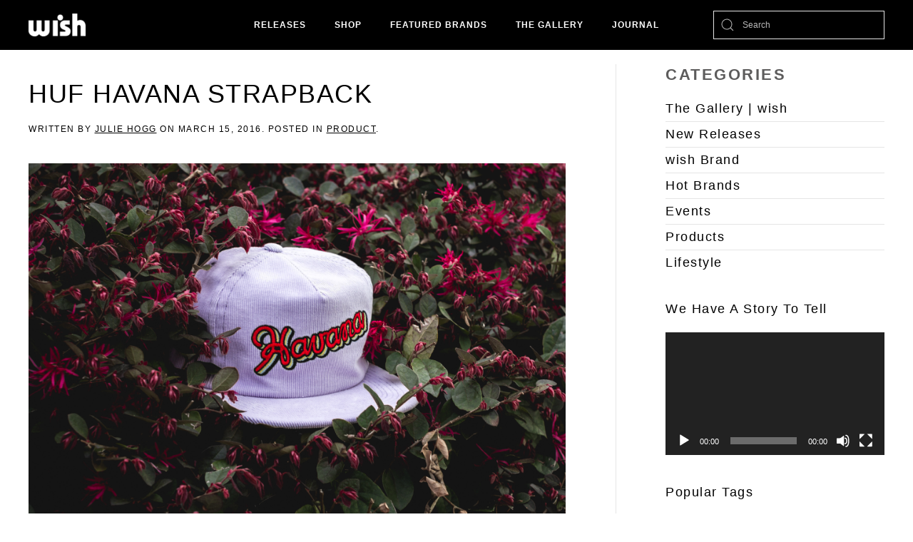

--- FILE ---
content_type: text/html; charset=UTF-8
request_url: https://blog.wishatl.com/2016/03/15/huf-havana-strapback/
body_size: 49685
content:
<!DOCTYPE html>
<html lang="en-US">
    <head>
        <meta charset="UTF-8">
        <meta http-equiv="X-UA-Compatible" content="IE=edge">
        <meta name="viewport" content="width=device-width, initial-scale=1">
        <link rel="shortcut icon" href="https://s3.wishatl.com/blog/wp-content/uploads/2019/08/wishfavicon_134x134_crop_center@2x.png">
        <link rel="apple-touch-icon" href="/wp-content/themes/yootheme/vendor/yootheme/theme-wordpress/assets/images/apple-touch-icon.png">
                <link rel="pingback" href="https://blog.wishatl.com/xmlrpc.php">
                <meta name='robots' content='index, follow, max-image-preview:large, max-snippet:-1, max-video-preview:-1' />

	<!-- This site is optimized with the Yoast SEO plugin v26.8 - https://yoast.com/product/yoast-seo-wordpress/ -->
	<title>HUF Havana Strapback - WISH BLOG</title>
	<link rel="canonical" href="https://blog.wishatl.com/2016/03/15/huf-havana-strapback/" />
	<meta property="og:locale" content="en_US" />
	<meta property="og:type" content="article" />
	<meta property="og:title" content="HUF Havana Strapback - WISH BLOG" />
	<meta property="og:description" content="As we approach the warmer months of the year, HUF delivers a set of new strapbacks that will feel just right for the warm season ahead. Outfitted in a corduroy texture, the caps come in two unique colorways, lavender and mint. Both caps can now be picked up online and in-store at our Moreland Ave. [&hellip;]" />
	<meta property="og:url" content="https://blog.wishatl.com/2016/03/15/huf-havana-strapback/" />
	<meta property="og:site_name" content="WISH BLOG" />
	<meta property="article:published_time" content="2016-03-15T13:48:02+00:00" />
	<meta property="og:image" content="https://s3.wishatl.com/blog/wp-content/uploads/2016/03/Havana-Cap-Blog-1.jpg" />
	<meta property="og:image:width" content="1800" />
	<meta property="og:image:height" content="1200" />
	<meta property="og:image:type" content="image/jpeg" />
	<meta name="author" content="Julie Hogg" />
	<meta name="twitter:card" content="summary_large_image" />
	<meta name="twitter:label1" content="Written by" />
	<meta name="twitter:data1" content="Julie Hogg" />
	<script type="application/ld+json" class="yoast-schema-graph">{"@context":"https://schema.org","@graph":[{"@type":"Article","@id":"https://blog.wishatl.com/2016/03/15/huf-havana-strapback/#article","isPartOf":{"@id":"https://blog.wishatl.com/2016/03/15/huf-havana-strapback/"},"author":{"name":"Julie Hogg","@id":"https://blog.wishatl.com/#/schema/person/928ed21dfc71ea5683960e70a08eaef3"},"headline":"HUF Havana Strapback","datePublished":"2016-03-15T13:48:02+00:00","mainEntityOfPage":{"@id":"https://blog.wishatl.com/2016/03/15/huf-havana-strapback/"},"wordCount":59,"image":{"@id":"https://blog.wishatl.com/2016/03/15/huf-havana-strapback/#primaryimage"},"thumbnailUrl":"https://s3.wishatl.com/blog/wp-content/uploads/2016/03/Havana-Cap-Blog-1.jpg","keywords":["Accessories","Hats","HUF"],"articleSection":["Product"],"inLanguage":"en-US"},{"@type":"WebPage","@id":"https://blog.wishatl.com/2016/03/15/huf-havana-strapback/","url":"https://blog.wishatl.com/2016/03/15/huf-havana-strapback/","name":"HUF Havana Strapback - WISH BLOG","isPartOf":{"@id":"https://blog.wishatl.com/#website"},"primaryImageOfPage":{"@id":"https://blog.wishatl.com/2016/03/15/huf-havana-strapback/#primaryimage"},"image":{"@id":"https://blog.wishatl.com/2016/03/15/huf-havana-strapback/#primaryimage"},"thumbnailUrl":"https://s3.wishatl.com/blog/wp-content/uploads/2016/03/Havana-Cap-Blog-1.jpg","datePublished":"2016-03-15T13:48:02+00:00","author":{"@id":"https://blog.wishatl.com/#/schema/person/928ed21dfc71ea5683960e70a08eaef3"},"breadcrumb":{"@id":"https://blog.wishatl.com/2016/03/15/huf-havana-strapback/#breadcrumb"},"inLanguage":"en-US","potentialAction":[{"@type":"ReadAction","target":["https://blog.wishatl.com/2016/03/15/huf-havana-strapback/"]}]},{"@type":"ImageObject","inLanguage":"en-US","@id":"https://blog.wishatl.com/2016/03/15/huf-havana-strapback/#primaryimage","url":"https://s3.wishatl.com/blog/wp-content/uploads/2016/03/Havana-Cap-Blog-1.jpg","contentUrl":"https://s3.wishatl.com/blog/wp-content/uploads/2016/03/Havana-Cap-Blog-1.jpg","width":1800,"height":1200},{"@type":"BreadcrumbList","@id":"https://blog.wishatl.com/2016/03/15/huf-havana-strapback/#breadcrumb","itemListElement":[{"@type":"ListItem","position":1,"name":"Home","item":"https://blog.wishatl.com/"},{"@type":"ListItem","position":2,"name":"RECENT POSTS","item":"https://blog.wishatl.com/posts/"},{"@type":"ListItem","position":3,"name":"HUF Havana Strapback"}]},{"@type":"WebSite","@id":"https://blog.wishatl.com/#website","url":"https://blog.wishatl.com/","name":"WISH BLOG","description":"WISH ATLANTA BLOG","potentialAction":[{"@type":"SearchAction","target":{"@type":"EntryPoint","urlTemplate":"https://blog.wishatl.com/?s={search_term_string}"},"query-input":{"@type":"PropertyValueSpecification","valueRequired":true,"valueName":"search_term_string"}}],"inLanguage":"en-US"},{"@type":"Person","@id":"https://blog.wishatl.com/#/schema/person/928ed21dfc71ea5683960e70a08eaef3","name":"Julie Hogg","image":{"@type":"ImageObject","inLanguage":"en-US","@id":"https://blog.wishatl.com/#/schema/person/image/","url":"https://secure.gravatar.com/avatar/cfbd5780c711696d91ad0034c2dc7dedc8d8444c73d7cd0ce9c17c42139269dc?s=96&d=mm&r=g","contentUrl":"https://secure.gravatar.com/avatar/cfbd5780c711696d91ad0034c2dc7dedc8d8444c73d7cd0ce9c17c42139269dc?s=96&d=mm&r=g","caption":"Julie Hogg"},"url":"https://blog.wishatl.com/author/julie/"}]}</script>
	<!-- / Yoast SEO plugin. -->


<link rel='dns-prefetch' href='//blog.wishatl.com' />
<link rel='dns-prefetch' href='//c0.wp.com' />
<link rel="alternate" type="application/rss+xml" title="WISH BLOG &raquo; Feed" href="https://blog.wishatl.com/feed/" />
<link rel="alternate" type="application/rss+xml" title="WISH BLOG &raquo; Comments Feed" href="https://blog.wishatl.com/comments/feed/" />
<link rel="alternate" type="application/rss+xml" title="WISH BLOG &raquo; HUF Havana Strapback Comments Feed" href="https://blog.wishatl.com/2016/03/15/huf-havana-strapback/feed/" />
<link rel="alternate" title="oEmbed (JSON)" type="application/json+oembed" href="https://blog.wishatl.com/wp-json/oembed/1.0/embed?url=https%3A%2F%2Fblog.wishatl.com%2F2016%2F03%2F15%2Fhuf-havana-strapback%2F" />
<link rel="alternate" title="oEmbed (XML)" type="text/xml+oembed" href="https://blog.wishatl.com/wp-json/oembed/1.0/embed?url=https%3A%2F%2Fblog.wishatl.com%2F2016%2F03%2F15%2Fhuf-havana-strapback%2F&#038;format=xml" />
<style id='wp-img-auto-sizes-contain-inline-css' type='text/css'>
img:is([sizes=auto i],[sizes^="auto," i]){contain-intrinsic-size:3000px 1500px}
/*# sourceURL=wp-img-auto-sizes-contain-inline-css */
</style>
<style id='wp-emoji-styles-inline-css' type='text/css'>

	img.wp-smiley, img.emoji {
		display: inline !important;
		border: none !important;
		box-shadow: none !important;
		height: 1em !important;
		width: 1em !important;
		margin: 0 0.07em !important;
		vertical-align: -0.1em !important;
		background: none !important;
		padding: 0 !important;
	}
/*# sourceURL=wp-emoji-styles-inline-css */
</style>
<style id='wp-block-library-inline-css' type='text/css'>
:root{--wp-block-synced-color:#7a00df;--wp-block-synced-color--rgb:122,0,223;--wp-bound-block-color:var(--wp-block-synced-color);--wp-editor-canvas-background:#ddd;--wp-admin-theme-color:#007cba;--wp-admin-theme-color--rgb:0,124,186;--wp-admin-theme-color-darker-10:#006ba1;--wp-admin-theme-color-darker-10--rgb:0,107,160.5;--wp-admin-theme-color-darker-20:#005a87;--wp-admin-theme-color-darker-20--rgb:0,90,135;--wp-admin-border-width-focus:2px}@media (min-resolution:192dpi){:root{--wp-admin-border-width-focus:1.5px}}.wp-element-button{cursor:pointer}:root .has-very-light-gray-background-color{background-color:#eee}:root .has-very-dark-gray-background-color{background-color:#313131}:root .has-very-light-gray-color{color:#eee}:root .has-very-dark-gray-color{color:#313131}:root .has-vivid-green-cyan-to-vivid-cyan-blue-gradient-background{background:linear-gradient(135deg,#00d084,#0693e3)}:root .has-purple-crush-gradient-background{background:linear-gradient(135deg,#34e2e4,#4721fb 50%,#ab1dfe)}:root .has-hazy-dawn-gradient-background{background:linear-gradient(135deg,#faaca8,#dad0ec)}:root .has-subdued-olive-gradient-background{background:linear-gradient(135deg,#fafae1,#67a671)}:root .has-atomic-cream-gradient-background{background:linear-gradient(135deg,#fdd79a,#004a59)}:root .has-nightshade-gradient-background{background:linear-gradient(135deg,#330968,#31cdcf)}:root .has-midnight-gradient-background{background:linear-gradient(135deg,#020381,#2874fc)}:root{--wp--preset--font-size--normal:16px;--wp--preset--font-size--huge:42px}.has-regular-font-size{font-size:1em}.has-larger-font-size{font-size:2.625em}.has-normal-font-size{font-size:var(--wp--preset--font-size--normal)}.has-huge-font-size{font-size:var(--wp--preset--font-size--huge)}.has-text-align-center{text-align:center}.has-text-align-left{text-align:left}.has-text-align-right{text-align:right}.has-fit-text{white-space:nowrap!important}#end-resizable-editor-section{display:none}.aligncenter{clear:both}.items-justified-left{justify-content:flex-start}.items-justified-center{justify-content:center}.items-justified-right{justify-content:flex-end}.items-justified-space-between{justify-content:space-between}.screen-reader-text{border:0;clip-path:inset(50%);height:1px;margin:-1px;overflow:hidden;padding:0;position:absolute;width:1px;word-wrap:normal!important}.screen-reader-text:focus{background-color:#ddd;clip-path:none;color:#444;display:block;font-size:1em;height:auto;left:5px;line-height:normal;padding:15px 23px 14px;text-decoration:none;top:5px;width:auto;z-index:100000}html :where(.has-border-color){border-style:solid}html :where([style*=border-top-color]){border-top-style:solid}html :where([style*=border-right-color]){border-right-style:solid}html :where([style*=border-bottom-color]){border-bottom-style:solid}html :where([style*=border-left-color]){border-left-style:solid}html :where([style*=border-width]){border-style:solid}html :where([style*=border-top-width]){border-top-style:solid}html :where([style*=border-right-width]){border-right-style:solid}html :where([style*=border-bottom-width]){border-bottom-style:solid}html :where([style*=border-left-width]){border-left-style:solid}html :where(img[class*=wp-image-]){height:auto;max-width:100%}:where(figure){margin:0 0 1em}html :where(.is-position-sticky){--wp-admin--admin-bar--position-offset:var(--wp-admin--admin-bar--height,0px)}@media screen and (max-width:600px){html :where(.is-position-sticky){--wp-admin--admin-bar--position-offset:0px}}
.has-text-align-justify{text-align:justify;}

/*# sourceURL=wp-block-library-inline-css */
</style><link rel='stylesheet' id='mediaelement-css' href='https://c0.wp.com/c/6.9/wp-includes/js/mediaelement/mediaelementplayer-legacy.min.css' type='text/css' media='all' />
<link rel='stylesheet' id='wp-mediaelement-css' href='https://c0.wp.com/c/6.9/wp-includes/js/mediaelement/wp-mediaelement.min.css' type='text/css' media='all' />
<style id='global-styles-inline-css' type='text/css'>
:root{--wp--preset--aspect-ratio--square: 1;--wp--preset--aspect-ratio--4-3: 4/3;--wp--preset--aspect-ratio--3-4: 3/4;--wp--preset--aspect-ratio--3-2: 3/2;--wp--preset--aspect-ratio--2-3: 2/3;--wp--preset--aspect-ratio--16-9: 16/9;--wp--preset--aspect-ratio--9-16: 9/16;--wp--preset--color--black: #000000;--wp--preset--color--cyan-bluish-gray: #abb8c3;--wp--preset--color--white: #ffffff;--wp--preset--color--pale-pink: #f78da7;--wp--preset--color--vivid-red: #cf2e2e;--wp--preset--color--luminous-vivid-orange: #ff6900;--wp--preset--color--luminous-vivid-amber: #fcb900;--wp--preset--color--light-green-cyan: #7bdcb5;--wp--preset--color--vivid-green-cyan: #00d084;--wp--preset--color--pale-cyan-blue: #8ed1fc;--wp--preset--color--vivid-cyan-blue: #0693e3;--wp--preset--color--vivid-purple: #9b51e0;--wp--preset--gradient--vivid-cyan-blue-to-vivid-purple: linear-gradient(135deg,rgb(6,147,227) 0%,rgb(155,81,224) 100%);--wp--preset--gradient--light-green-cyan-to-vivid-green-cyan: linear-gradient(135deg,rgb(122,220,180) 0%,rgb(0,208,130) 100%);--wp--preset--gradient--luminous-vivid-amber-to-luminous-vivid-orange: linear-gradient(135deg,rgb(252,185,0) 0%,rgb(255,105,0) 100%);--wp--preset--gradient--luminous-vivid-orange-to-vivid-red: linear-gradient(135deg,rgb(255,105,0) 0%,rgb(207,46,46) 100%);--wp--preset--gradient--very-light-gray-to-cyan-bluish-gray: linear-gradient(135deg,rgb(238,238,238) 0%,rgb(169,184,195) 100%);--wp--preset--gradient--cool-to-warm-spectrum: linear-gradient(135deg,rgb(74,234,220) 0%,rgb(151,120,209) 20%,rgb(207,42,186) 40%,rgb(238,44,130) 60%,rgb(251,105,98) 80%,rgb(254,248,76) 100%);--wp--preset--gradient--blush-light-purple: linear-gradient(135deg,rgb(255,206,236) 0%,rgb(152,150,240) 100%);--wp--preset--gradient--blush-bordeaux: linear-gradient(135deg,rgb(254,205,165) 0%,rgb(254,45,45) 50%,rgb(107,0,62) 100%);--wp--preset--gradient--luminous-dusk: linear-gradient(135deg,rgb(255,203,112) 0%,rgb(199,81,192) 50%,rgb(65,88,208) 100%);--wp--preset--gradient--pale-ocean: linear-gradient(135deg,rgb(255,245,203) 0%,rgb(182,227,212) 50%,rgb(51,167,181) 100%);--wp--preset--gradient--electric-grass: linear-gradient(135deg,rgb(202,248,128) 0%,rgb(113,206,126) 100%);--wp--preset--gradient--midnight: linear-gradient(135deg,rgb(2,3,129) 0%,rgb(40,116,252) 100%);--wp--preset--font-size--small: 13px;--wp--preset--font-size--medium: 20px;--wp--preset--font-size--large: 36px;--wp--preset--font-size--x-large: 42px;--wp--preset--spacing--20: 0.44rem;--wp--preset--spacing--30: 0.67rem;--wp--preset--spacing--40: 1rem;--wp--preset--spacing--50: 1.5rem;--wp--preset--spacing--60: 2.25rem;--wp--preset--spacing--70: 3.38rem;--wp--preset--spacing--80: 5.06rem;--wp--preset--shadow--natural: 6px 6px 9px rgba(0, 0, 0, 0.2);--wp--preset--shadow--deep: 12px 12px 50px rgba(0, 0, 0, 0.4);--wp--preset--shadow--sharp: 6px 6px 0px rgba(0, 0, 0, 0.2);--wp--preset--shadow--outlined: 6px 6px 0px -3px rgb(255, 255, 255), 6px 6px rgb(0, 0, 0);--wp--preset--shadow--crisp: 6px 6px 0px rgb(0, 0, 0);}:where(.is-layout-flex){gap: 0.5em;}:where(.is-layout-grid){gap: 0.5em;}body .is-layout-flex{display: flex;}.is-layout-flex{flex-wrap: wrap;align-items: center;}.is-layout-flex > :is(*, div){margin: 0;}body .is-layout-grid{display: grid;}.is-layout-grid > :is(*, div){margin: 0;}:where(.wp-block-columns.is-layout-flex){gap: 2em;}:where(.wp-block-columns.is-layout-grid){gap: 2em;}:where(.wp-block-post-template.is-layout-flex){gap: 1.25em;}:where(.wp-block-post-template.is-layout-grid){gap: 1.25em;}.has-black-color{color: var(--wp--preset--color--black) !important;}.has-cyan-bluish-gray-color{color: var(--wp--preset--color--cyan-bluish-gray) !important;}.has-white-color{color: var(--wp--preset--color--white) !important;}.has-pale-pink-color{color: var(--wp--preset--color--pale-pink) !important;}.has-vivid-red-color{color: var(--wp--preset--color--vivid-red) !important;}.has-luminous-vivid-orange-color{color: var(--wp--preset--color--luminous-vivid-orange) !important;}.has-luminous-vivid-amber-color{color: var(--wp--preset--color--luminous-vivid-amber) !important;}.has-light-green-cyan-color{color: var(--wp--preset--color--light-green-cyan) !important;}.has-vivid-green-cyan-color{color: var(--wp--preset--color--vivid-green-cyan) !important;}.has-pale-cyan-blue-color{color: var(--wp--preset--color--pale-cyan-blue) !important;}.has-vivid-cyan-blue-color{color: var(--wp--preset--color--vivid-cyan-blue) !important;}.has-vivid-purple-color{color: var(--wp--preset--color--vivid-purple) !important;}.has-black-background-color{background-color: var(--wp--preset--color--black) !important;}.has-cyan-bluish-gray-background-color{background-color: var(--wp--preset--color--cyan-bluish-gray) !important;}.has-white-background-color{background-color: var(--wp--preset--color--white) !important;}.has-pale-pink-background-color{background-color: var(--wp--preset--color--pale-pink) !important;}.has-vivid-red-background-color{background-color: var(--wp--preset--color--vivid-red) !important;}.has-luminous-vivid-orange-background-color{background-color: var(--wp--preset--color--luminous-vivid-orange) !important;}.has-luminous-vivid-amber-background-color{background-color: var(--wp--preset--color--luminous-vivid-amber) !important;}.has-light-green-cyan-background-color{background-color: var(--wp--preset--color--light-green-cyan) !important;}.has-vivid-green-cyan-background-color{background-color: var(--wp--preset--color--vivid-green-cyan) !important;}.has-pale-cyan-blue-background-color{background-color: var(--wp--preset--color--pale-cyan-blue) !important;}.has-vivid-cyan-blue-background-color{background-color: var(--wp--preset--color--vivid-cyan-blue) !important;}.has-vivid-purple-background-color{background-color: var(--wp--preset--color--vivid-purple) !important;}.has-black-border-color{border-color: var(--wp--preset--color--black) !important;}.has-cyan-bluish-gray-border-color{border-color: var(--wp--preset--color--cyan-bluish-gray) !important;}.has-white-border-color{border-color: var(--wp--preset--color--white) !important;}.has-pale-pink-border-color{border-color: var(--wp--preset--color--pale-pink) !important;}.has-vivid-red-border-color{border-color: var(--wp--preset--color--vivid-red) !important;}.has-luminous-vivid-orange-border-color{border-color: var(--wp--preset--color--luminous-vivid-orange) !important;}.has-luminous-vivid-amber-border-color{border-color: var(--wp--preset--color--luminous-vivid-amber) !important;}.has-light-green-cyan-border-color{border-color: var(--wp--preset--color--light-green-cyan) !important;}.has-vivid-green-cyan-border-color{border-color: var(--wp--preset--color--vivid-green-cyan) !important;}.has-pale-cyan-blue-border-color{border-color: var(--wp--preset--color--pale-cyan-blue) !important;}.has-vivid-cyan-blue-border-color{border-color: var(--wp--preset--color--vivid-cyan-blue) !important;}.has-vivid-purple-border-color{border-color: var(--wp--preset--color--vivid-purple) !important;}.has-vivid-cyan-blue-to-vivid-purple-gradient-background{background: var(--wp--preset--gradient--vivid-cyan-blue-to-vivid-purple) !important;}.has-light-green-cyan-to-vivid-green-cyan-gradient-background{background: var(--wp--preset--gradient--light-green-cyan-to-vivid-green-cyan) !important;}.has-luminous-vivid-amber-to-luminous-vivid-orange-gradient-background{background: var(--wp--preset--gradient--luminous-vivid-amber-to-luminous-vivid-orange) !important;}.has-luminous-vivid-orange-to-vivid-red-gradient-background{background: var(--wp--preset--gradient--luminous-vivid-orange-to-vivid-red) !important;}.has-very-light-gray-to-cyan-bluish-gray-gradient-background{background: var(--wp--preset--gradient--very-light-gray-to-cyan-bluish-gray) !important;}.has-cool-to-warm-spectrum-gradient-background{background: var(--wp--preset--gradient--cool-to-warm-spectrum) !important;}.has-blush-light-purple-gradient-background{background: var(--wp--preset--gradient--blush-light-purple) !important;}.has-blush-bordeaux-gradient-background{background: var(--wp--preset--gradient--blush-bordeaux) !important;}.has-luminous-dusk-gradient-background{background: var(--wp--preset--gradient--luminous-dusk) !important;}.has-pale-ocean-gradient-background{background: var(--wp--preset--gradient--pale-ocean) !important;}.has-electric-grass-gradient-background{background: var(--wp--preset--gradient--electric-grass) !important;}.has-midnight-gradient-background{background: var(--wp--preset--gradient--midnight) !important;}.has-small-font-size{font-size: var(--wp--preset--font-size--small) !important;}.has-medium-font-size{font-size: var(--wp--preset--font-size--medium) !important;}.has-large-font-size{font-size: var(--wp--preset--font-size--large) !important;}.has-x-large-font-size{font-size: var(--wp--preset--font-size--x-large) !important;}
/*# sourceURL=global-styles-inline-css */
</style>

<style id='classic-theme-styles-inline-css' type='text/css'>
/*! This file is auto-generated */
.wp-block-button__link{color:#fff;background-color:#32373c;border-radius:9999px;box-shadow:none;text-decoration:none;padding:calc(.667em + 2px) calc(1.333em + 2px);font-size:1.125em}.wp-block-file__button{background:#32373c;color:#fff;text-decoration:none}
/*# sourceURL=/wp-includes/css/classic-themes.min.css */
</style>
<link rel='stylesheet' id='wk-styles-css' href='https://blog.wishatl.com/wp-content/plugins/widgetkit/cache/wk-styles-8e24ad59.css?ver=6.9' type='text/css' media='all' />
<link rel='stylesheet' id='jetpack_css-css' href='https://c0.wp.com/p/jetpack/10.7.2/css/jetpack.css' type='text/css' media='all' />
<link href="https://blog.wishatl.com/wp-content/themes/yootheme/css/theme.1.css?ver=1631629335" rel="stylesheet">
<script type="text/javascript" src="https://c0.wp.com/c/6.9/wp-includes/js/jquery/jquery.min.js" id="jquery-core-js"></script>
<script type="text/javascript" src="https://c0.wp.com/c/6.9/wp-includes/js/jquery/jquery-migrate.min.js" id="jquery-migrate-js"></script>
<script type="text/javascript" src="https://blog.wishatl.com/wp-content/plugins/widgetkit/cache/uikit2-022602f7.js?ver=6.9" id="uikit2-js"></script>
<script type="text/javascript" src="https://blog.wishatl.com/wp-content/plugins/widgetkit/cache/wk-scripts-d31e2acd.js?ver=6.9" id="wk-scripts-js"></script>
<link rel="https://api.w.org/" href="https://blog.wishatl.com/wp-json/" /><link rel="alternate" title="JSON" type="application/json" href="https://blog.wishatl.com/wp-json/wp/v2/posts/3630" /><link rel="EditURI" type="application/rsd+xml" title="RSD" href="https://blog.wishatl.com/xmlrpc.php?rsd" />
<meta name="generator" content="WordPress 6.9" />
<link rel='shortlink' href='https://blog.wishatl.com/?p=3630' />
<style type='text/css'>img#wpstats{display:none}</style>
	<script src="https://blog.wishatl.com/wp-content/themes/yootheme/vendor/yootheme/theme-analytics/app/analytics.min.js?ver=2.6.2" defer></script>
<script src="https://blog.wishatl.com/wp-content/themes/yootheme/vendor/assets/uikit/dist/js/uikit.min.js?ver=2.6.2"></script>
<script src="https://blog.wishatl.com/wp-content/themes/yootheme/vendor/assets/uikit/dist/js/uikit-icons-joline.min.js?ver=2.6.2"></script>
<script src="https://blog.wishatl.com/wp-content/themes/yootheme/js/theme.js?ver=2.6.2"></script>
<script>var $theme = {"google_analytics":"UA-13034973-3","google_analytics_anonymize":""};</script>
    </head>
    <body class="wp-singular post-template-default single single-post postid-3630 single-format-standard wp-theme-yootheme ">
        
        
        
        <div class="tm-page">

                        
<div class="tm-header-mobile uk-hidden@m">

<div uk-sticky cls-active="uk-navbar-sticky" sel-target=".uk-navbar-container">

    <div class="uk-navbar-container">
        <nav uk-navbar="container: .tm-header-mobile">

                        <div class="uk-navbar-left">

                
                                <a class="uk-navbar-toggle" href="#tm-mobile" uk-toggle>
                    <div uk-navbar-toggle-icon></div>
                                    </a>
                
                
            </div>
            
                        <div class="uk-navbar-center">
                
<a href="https://blog.wishatl.com" class="uk-navbar-item uk-logo">
    <img alt="Wish Atl" src="https://s3.wishatl.com/blog/wp-content/uploads/2019/08/logo_80x.png"></a>
                            </div>
            
            
        </nav>
    </div>

    
</div>

<div id="tm-mobile" uk-offcanvas mode="slide" overlay>
    <div class="uk-offcanvas-bar">

                <button class="uk-offcanvas-close" type="button" uk-close></button>
        
        
            
<div class="uk-child-width-1-1" uk-grid>    <div>
<div class="uk-panel">

    
    
<ul class="uk-nav uk-nav-default">
    
	<li class="menu-item menu-item-type-custom menu-item-object-custom"><a href="https://wishatl.com/pages/new-releases"> Releases</a></li>
	<li class="menu-item menu-item-type-custom menu-item-object-custom"><a href="https://wishatl.com/collections/all"> Shop</a></li>
	<li class="menu-item menu-item-type-custom menu-item-object-custom"><a href="https://wishatl.com/collections"> Featured Brands</a></li>
	<li class="menu-item menu-item-type-custom menu-item-object-custom"><a href="https://wishatl.com/pages/thegallery"> The Gallery</a></li>
	<li class="menu-item menu-item-type-post_type menu-item-object-page menu-item-home"><a href="https://blog.wishatl.com/"> Journal</a></li></ul>

</div>
</div>    <div>
<div class="uk-panel widget widget_search" id="search-5">

    
    

    <form id="search-471" action="https://blog.wishatl.com" method="get" role="search" class="uk-search uk-search-default"><span uk-search-icon></span><input name="s" placeholder="Search" required type="search" class="uk-search-input"></form>






</div>
</div></div>
            
    </div>
</div>

</div>


<div class="tm-header uk-visible@m" uk-header>



        <div uk-sticky media="@m" cls-active="uk-navbar-sticky" sel-target=".uk-navbar-container">
    
        <div class="uk-navbar-container">

            <div class="uk-container">
                <nav class="uk-navbar" uk-navbar="{&quot;align&quot;:&quot;center&quot;,&quot;boundary&quot;:&quot;.tm-header .uk-navbar-container&quot;,&quot;container&quot;:&quot;.tm-header &gt; [uk-sticky]&quot;,&quot;dropbar&quot;:true,&quot;dropbar-anchor&quot;:&quot;!.uk-navbar-container&quot;,&quot;dropbar-mode&quot;:&quot;slide&quot;}">

                                        <div class="uk-navbar-left">

                                                    
<a href="https://blog.wishatl.com" class="uk-navbar-item uk-logo">
    <img alt="Wish Atl" src="https://s3.wishatl.com/blog/wp-content/uploads/2019/08/logo_80x.png"></a>
                                                    
                        
                    </div>
                    
                                        <div class="uk-navbar-center">

                        
                                                    
<ul class="uk-navbar-nav">
    
	<li class="menu-item menu-item-type-custom menu-item-object-custom"><a href="https://wishatl.com/pages/new-releases"> Releases</a></li>
	<li class="menu-item menu-item-type-custom menu-item-object-custom"><a href="https://wishatl.com/collections/all"> Shop</a></li>
	<li class="menu-item menu-item-type-custom menu-item-object-custom"><a href="https://wishatl.com/collections"> Featured Brands</a></li>
	<li class="menu-item menu-item-type-custom menu-item-object-custom"><a href="https://wishatl.com/pages/thegallery"> The Gallery</a></li>
	<li class="menu-item menu-item-type-post_type menu-item-object-page menu-item-home"><a href="https://blog.wishatl.com/"> Journal</a></li></ul>
                        
                    </div>
                    
                                        <div class="uk-navbar-right">

                        
                        
<div class="uk-navbar-item widget widget_search" id="search-6">

    
    

    <form id="search-702" action="https://blog.wishatl.com" method="get" role="search" class="uk-search uk-search-default"><span uk-search-icon></span><input name="s" placeholder="Search" required type="search" class="uk-search-input"></form>






</div>

                    </div>
                    
                </nav>
            </div>

        </div>

        </div>
    





</div>
            
            
            
            <div id="tm-main"  class="tm-main uk-section uk-section-default uk-section-xsmall" uk-height-viewport="expand: true">
                <div class="uk-container">

                    
                    <div class="uk-grid uk-grid-large uk-grid-divider" uk-grid>
                        <div class="uk-width-expand@m">

                    
                            
            
<article id="post-3630" class="uk-article post-3630 post type-post status-publish format-standard has-post-thumbnail hentry category-product tag-accessories tag-hats tag-huf" typeof="Article" vocab="http://schema.org/">

    <meta property="name" content="HUF Havana Strapback">
    <meta property="author" typeof="Person" content="Julie Hogg">
    <meta property="dateModified" content="2016-03-15T09:48:02-04:00">
    <meta class="uk-margin-remove-adjacent" property="datePublished" content="2016-03-15T09:48:02-04:00">

        
            <div class="uk-text-center uk-margin-top" property="image" typeof="ImageObject">
            <meta property="url" content="https://s3.wishatl.com/blog/wp-content/uploads/2016/03/Havana-Cap-Blog-1.jpg">
                            <img uk-img property="url" alt data-src="blog/wp-content/uploads/2016/03/Havana-Cap-Blog-1.jpg#thumbnail=%2C&amp;srcset=1">                    </div>
    
        
    
        
        <h1 property="headline" class="uk-margin-top uk-margin-remove-bottom uk-article-title">HUF Havana Strapback</h1>
                            <p class="uk-margin-top uk-margin-remove-bottom uk-article-meta">
                Written by <a href="https://blog.wishatl.com/author/julie/">Julie Hogg</a> on <time datetime="2016-03-15T09:48:02-04:00">March 15, 2016</time>.                Posted in <a href="https://blog.wishatl.com/category/product/" rel="category tag">Product</a>.                            </p>
                
        
        
                    <div class="uk-margin-medium-top" property="text">

                
                                    <p><a href="https://test.wishatl.com/wp-content/uploads/2016/03/Havana-Cap-Blog-1.jpg"><img fetchpriority="high" decoding="async" class="alignnone size-full wp-image-3642" src="https://test.wishatl.com/wp-content/uploads/2016/03/Havana-Cap-Blog-1.jpg" alt="Havana-Cap-Blog-1" width="1800" height="1200" srcset="https://s3.wishatl.com/blog/wp-content/uploads/2016/03/Havana-Cap-Blog-1.jpg 1800w, https://s3.wishatl.com/blog/wp-content/uploads/2016/03/Havana-Cap-Blog-1.jpg 300w, https://s3.wishatl.com/blog/wp-content/uploads/2016/03/Havana-Cap-Blog-1.jpg 1024w" sizes="(max-width: 1800px) 100vw, 1800px" /></a></p>
<p style="text-align: center;">As we approach the warmer months of the year, HUF delivers a set of new strapbacks that will feel just right for the warm season ahead. Outfitted in a corduroy texture, the caps come in two unique colorways, lavender and mint. Both caps can now be picked up online and in-store at our Moreland Ave. location.</p>
<p><a href="https://test.wishatl.com/wp-content/uploads/2016/03/Havana-Cap-Blog-2.jpg"><img decoding="async" class="alignnone size-full wp-image-3641" src="https://test.wishatl.com/wp-content/uploads/2016/03/Havana-Cap-Blog-2.jpg" alt="Havana-Cap-Blog-2" width="1800" height="1200" srcset="https://s3.wishatl.com/blog/wp-content/uploads/2016/03/Havana-Cap-Blog-2.jpg 1800w, https://s3.wishatl.com/blog/wp-content/uploads/2016/03/Havana-Cap-Blog-2.jpg 300w, https://s3.wishatl.com/blog/wp-content/uploads/2016/03/Havana-Cap-Blog-2.jpg 1024w" sizes="(max-width: 1800px) 100vw, 1800px" /></a></p>
                
                
            </div>
        
                <p>
                                        <a href="https://blog.wishatl.com/tag/accessories/">Accessories</a>,                            <a href="https://blog.wishatl.com/tag/hats/">Hats</a>,                            <a href="https://blog.wishatl.com/tag/huf/">HUF</a>                    </p>
        
        
        
                <ul class="uk-pagination uk-margin-medium">
                        <li><a href="https://blog.wishatl.com/2016/03/14/coming-soon-adidas-originals-nmd-runner-light-onix/" rel="prev"><span uk-pagination-previous></span> Previous</a></li>
                                    <li class="uk-margin-auto-left"><a href="https://blog.wishatl.com/2016/03/15/coming-soon-air-jordan-4-retro-dunk-from-above/" rel="next">Next <span uk-pagination-next></span></a></li>
                    </ul>
        
        
    
</article>
        
                                                </div>

                        
<aside id="tm-sidebar" class="tm-sidebar uk-width-1-3@m">
    
<div class="uk-child-width-1-1" uk-grid>    <div>
<div class="uk-panel widget widget_widgetkit" id="widgetkit-6">

    
        <h3 class="uk-h2">

                Categories        
        </h3>

    
    
<ul class="wk-list wk-list-line ">


    <li>

                <a class="wk-display-block " href="/gallery">
        
            
                <h3 class="wk-h6 wk-margin-remove">The Gallery | wish</h3>
            
                </a>
        
    </li>


    <li>

                <a class="wk-display-block " href="/release-dates">
        
            
                <h3 class="wk-h6 wk-margin-remove">New Releases</h3>
            
                </a>
        
    </li>


    <li>

                <a class="wk-display-block " href="/wish-brand">
        
            
                <h3 class="wk-h6 wk-margin-remove">wish Brand</h3>
            
                </a>
        
    </li>


    <li>

                <a class="wk-display-block " href="/hot-brands">
        
            
                <h3 class="wk-h6 wk-margin-remove">Hot Brands</h3>
            
                </a>
        
    </li>


    <li>

                <a class="wk-display-block " href="/events">
        
            
                <h3 class="wk-h6 wk-margin-remove">Events</h3>
            
                </a>
        
    </li>


    <li>

                <a class="wk-display-block " href="/products">
        
            
                <h3 class="wk-h6 wk-margin-remove">Products</h3>
            
                </a>
        
    </li>


    <li>

                <a class="wk-display-block " href="/lifestyle">
        
            
                <h3 class="wk-h6 wk-margin-remove">Lifestyle</h3>
            
                </a>
        
    </li>


</ul>

</div>
</div>    <div>
<div class="uk-panel widget widget_media_video" id="media_video-3">

    
        <h3>

                We Have A Story To Tell        
        </h3>

    
    <div style="width:100%;" class="wp-video"><video class="wp-video-shortcode" id="video-3630-1" preload="metadata" controls="controls"><source type="video/youtube" src="https://www.youtube.com/watch?v=MYIV1lg1jik" /><a href="https://www.youtube.com/watch?v=MYIV1lg1jik">https://www.youtube.com/watch?v=MYIV1lg1jik</a></video></div>
</div>
</div>    <div>
<div class="uk-panel widget widget_tag_cloud" id="tag_cloud-2">

    
        <h3 class="uk-h3">

                Popular Tags        
        </h3>

    
    <div class="tagcloud"><a href="https://blog.wishatl.com/category/events/" class="tag-cloud-link tag-link-1 tag-link-position-1" style="font-size: 15.453703703704pt;" aria-label="Events (224 items)">Events</a>
<a href="https://blog.wishatl.com/category/general/" class="tag-cloud-link tag-link-208 tag-link-position-2" style="font-size: 11.111111111111pt;" aria-label="General (47 items)">General</a>
<a href="https://blog.wishatl.com/category/hot-brands/" class="tag-cloud-link tag-link-2288 tag-link-position-3" style="font-size: 12.212962962963pt;" aria-label="Hot Brands (70 items)">Hot Brands</a>
<a href="https://blog.wishatl.com/category/lifestyle/" class="tag-cloud-link tag-link-15 tag-link-position-4" style="font-size: 17.851851851852pt;" aria-label="Lifestyle (521 items)">Lifestyle</a>
<a href="https://blog.wishatl.com/category/music/" class="tag-cloud-link tag-link-1086 tag-link-position-5" style="font-size: 11.305555555556pt;" aria-label="Music (50 items)">Music</a>
<a href="https://blog.wishatl.com/category/product/" class="tag-cloud-link tag-link-33 tag-link-position-6" style="font-size: 22pt;" aria-label="Product (2,265 items)">Product</a>
<a href="https://blog.wishatl.com/category/release-dates/" class="tag-cloud-link tag-link-1030 tag-link-position-7" style="font-size: 13.768518518519pt;" aria-label="Release Dates (123 items)">Release Dates</a>
<a href="https://blog.wishatl.com/category/gallery/" class="tag-cloud-link tag-link-2285 tag-link-position-8" style="font-size: 8pt;" aria-label="The Gallery | Wish (15 items)">The Gallery | Wish</a>
<a href="https://blog.wishatl.com/category/wish-brand/" class="tag-cloud-link tag-link-2287 tag-link-position-9" style="font-size: 11.62962962963pt;" aria-label="Wish Brand (57 items)">Wish Brand</a></div>

</div>
</div></div></aside>

                    </div>
                     
                </div>
            </div>
            
            
            <!-- Builder #footer -->
<div class="uk-section-primary uk-section">
    
        
        
        
            
                                <div class="uk-container">                
                    
                    <div class="tm-grid-expand uk-grid-margin" uk-grid>
<div class="uk-width-1-3@m">
    
        
            
            
                
<h1 class="uk-h6">        CONNECT WITH US    </h1>
<ul class="uk-list">        <li class="el-item">
    <div class="el-content uk-panel uk-text-muted"><p><label>Email</label> <a href="mailto:orders@wishatl.com?Subject=Website%20Inquiry" target="_top">orders@wishatl.com</a></p></div></li>
        <li class="el-item">
    <div class="el-content uk-panel uk-text-muted"><p><label>Phone</label> <a href="tel:404-880-0402">404.880.0402</a></p></div></li>
        <li class="el-item">
    <div class="el-content uk-panel uk-text-muted"><p><label>Address</label> <a href="http://maps.apple.com/?q=Wish+Atlanta&amp;sll=33.766531,-84.348772&amp;z=10&amp;t=s">447 Moreland Avenue <br />Atlanta, GA 30307</a></p></div></li>
    </ul>
<div class="uk-margin">    <div class="uk-child-width-auto uk-grid-small uk-flex-inline" uk-grid>
            <div>
<a class="el-link uk-icon-link" href="https://www.facebook.com/WishATL/" target="_blank" rel="noreferrer"><span uk-icon="icon: facebook;"></a></div>
            <div>
<a class="el-link uk-icon-link" href="https://twitter.com/wishatl" target="_blank" rel="noreferrer"><span uk-icon="icon: twitter;"></a></div>
            <div>
<a class="el-link uk-icon-link" href="https://www.pinterest.com/wishatl/" target="_blank" rel="noreferrer"><span uk-icon="icon: pinterest;"></a></div>
    
    </div></div>
            
        
    
</div>

<div class="uk-width-1-3@m">
    
        
            
            
                
<h1 class="uk-h6">        INFORMATION    </h1>
<ul class="uk-list" id="footer#0-0-1-1">        <li class="el-item">
    <div class="el-content uk-panel uk-text-muted"><p><a class="Link Link--primary" href="https://wishatl.com/pages/contact-us">CONTACT US</a></p></div></li>
        <li class="el-item">
    <div class="el-content uk-panel uk-text-muted"><p><a class="Link Link--primary" href="https://wishatl.com/pages/about-us">ABOUT US</a></p></div></li>
        <li class="el-item">
    <div class="el-content uk-panel uk-text-muted"><p><a class="Link Link--primary" href="https://wishatl.com/pages/faq">FAQ</a></p></div></li>
        <li class="el-item">
    <div class="el-content uk-panel uk-text-muted"><p><a class="Link Link--primary" href="https://wishatl.com/pages/shipping-returns">SHIPPING AND RETURNS</a></p></div></li>
        <li class="el-item">
    <div class="el-content uk-panel uk-text-muted"><p><a class="Link Link--primary" href="https://wishatl.com/pages/privacy-policy">PRIVACY POLICY</a></p></div></li>
    </ul>
            
        
    
</div>

<div class="uk-width-1-3@m">
    
        
            
            
                
<h1 class="uk-h6">        NEWSLETTER    </h1><div class="uk-panel uk-margin"><p>Subscribe to receive updates, access to exclusive deals, and more.</p></div>
<div>
    <form class="uk-form uk-panel js-form-newsletter" method="post" action="https://blog.wishatl.com/wp-admin/admin-ajax.php?action=kernel&amp;p=theme%2Fnewsletter%2Fsubscribe">

        <div class="uk-child-width-expand@s" uk-grid>
            
            
                <div><input class="el-input uk-input" type="email" name="email" placeholder="Email address" required></div>
                <div class="uk-width-auto@s"><button class="el-button uk-button uk-button-default" type="submit">Subscribe</button></div>
            
            
        </div>

        <input type="hidden" name="settings" value="op7aJbnrlSWeKfXLVni62A==.[base64].NTRmMDRlYzdmNjkyYjk5N2EwMmQ2YmY3NmQzOTA5YmQ4YTU1OWFhZDhlMTRkYzlmMGUzNDhlMjQ0MjcwMzI2OQ==">
        <div class="message uk-margin uk-hidden"></div>

    </form>

</div>

            
        
    
</div>
</div>
                                </div>
                
            
        
    
</div>

<div class="uk-section-primary uk-section uk-padding-remove-top">
    
        
        
        
            
                                <div class="uk-container">                
                    
                    <div class="tm-grid-expand uk-child-width-1-1 uk-grid-margin" uk-grid>
<div class="uk-width-1-1@m">
    
        
            
            
                <div class="uk-panel uk-text-small uk-text-emphasis uk-margin"><p style="text-align: left;"><strong>© WISH ATLANTA</strong></p></div>
            
        
    
</div>
</div>
                                </div>
                
            
        
    
</div>
<style>#footer\#0-0-1-1 a:link { text-decoration: none; } </style>
        </div>

        
        <script type="speculationrules">
{"prefetch":[{"source":"document","where":{"and":[{"href_matches":"/*"},{"not":{"href_matches":["/wp-*.php","/wp-admin/*","/wp-content/uploads/*","/wp-content/*","/wp-content/plugins/*","/wp-content/themes/yootheme/*","/*\\?(.+)"]}},{"not":{"selector_matches":"a[rel~=\"nofollow\"]"}},{"not":{"selector_matches":".no-prefetch, .no-prefetch a"}}]},"eagerness":"conservative"}]}
</script>
<script type="text/javascript" id="mediaelement-core-js-before">
/* <![CDATA[ */
var mejsL10n = {"language":"en","strings":{"mejs.download-file":"Download File","mejs.install-flash":"You are using a browser that does not have Flash player enabled or installed. Please turn on your Flash player plugin or download the latest version from https://get.adobe.com/flashplayer/","mejs.fullscreen":"Fullscreen","mejs.play":"Play","mejs.pause":"Pause","mejs.time-slider":"Time Slider","mejs.time-help-text":"Use Left/Right Arrow keys to advance one second, Up/Down arrows to advance ten seconds.","mejs.live-broadcast":"Live Broadcast","mejs.volume-help-text":"Use Up/Down Arrow keys to increase or decrease volume.","mejs.unmute":"Unmute","mejs.mute":"Mute","mejs.volume-slider":"Volume Slider","mejs.video-player":"Video Player","mejs.audio-player":"Audio Player","mejs.captions-subtitles":"Captions/Subtitles","mejs.captions-chapters":"Chapters","mejs.none":"None","mejs.afrikaans":"Afrikaans","mejs.albanian":"Albanian","mejs.arabic":"Arabic","mejs.belarusian":"Belarusian","mejs.bulgarian":"Bulgarian","mejs.catalan":"Catalan","mejs.chinese":"Chinese","mejs.chinese-simplified":"Chinese (Simplified)","mejs.chinese-traditional":"Chinese (Traditional)","mejs.croatian":"Croatian","mejs.czech":"Czech","mejs.danish":"Danish","mejs.dutch":"Dutch","mejs.english":"English","mejs.estonian":"Estonian","mejs.filipino":"Filipino","mejs.finnish":"Finnish","mejs.french":"French","mejs.galician":"Galician","mejs.german":"German","mejs.greek":"Greek","mejs.haitian-creole":"Haitian Creole","mejs.hebrew":"Hebrew","mejs.hindi":"Hindi","mejs.hungarian":"Hungarian","mejs.icelandic":"Icelandic","mejs.indonesian":"Indonesian","mejs.irish":"Irish","mejs.italian":"Italian","mejs.japanese":"Japanese","mejs.korean":"Korean","mejs.latvian":"Latvian","mejs.lithuanian":"Lithuanian","mejs.macedonian":"Macedonian","mejs.malay":"Malay","mejs.maltese":"Maltese","mejs.norwegian":"Norwegian","mejs.persian":"Persian","mejs.polish":"Polish","mejs.portuguese":"Portuguese","mejs.romanian":"Romanian","mejs.russian":"Russian","mejs.serbian":"Serbian","mejs.slovak":"Slovak","mejs.slovenian":"Slovenian","mejs.spanish":"Spanish","mejs.swahili":"Swahili","mejs.swedish":"Swedish","mejs.tagalog":"Tagalog","mejs.thai":"Thai","mejs.turkish":"Turkish","mejs.ukrainian":"Ukrainian","mejs.vietnamese":"Vietnamese","mejs.welsh":"Welsh","mejs.yiddish":"Yiddish"}};
//# sourceURL=mediaelement-core-js-before
/* ]]> */
</script>
<script type="text/javascript" src="https://c0.wp.com/c/6.9/wp-includes/js/mediaelement/mediaelement-and-player.min.js" id="mediaelement-core-js"></script>
<script type="text/javascript" src="https://c0.wp.com/c/6.9/wp-includes/js/mediaelement/mediaelement-migrate.min.js" id="mediaelement-migrate-js"></script>
<script type="text/javascript" id="mediaelement-js-extra">
/* <![CDATA[ */
var _wpmejsSettings = {"pluginPath":"/wp-includes/js/mediaelement/","classPrefix":"mejs-","stretching":"responsive","audioShortcodeLibrary":"mediaelement","videoShortcodeLibrary":"mediaelement"};
//# sourceURL=mediaelement-js-extra
/* ]]> */
</script>
<script type="text/javascript" src="https://c0.wp.com/c/6.9/wp-includes/js/mediaelement/wp-mediaelement.min.js" id="wp-mediaelement-js"></script>
<script type="text/javascript" src="https://c0.wp.com/c/6.9/wp-includes/js/mediaelement/renderers/vimeo.min.js" id="mediaelement-vimeo-js"></script>
<script type="text/javascript" src="https://blog.wishatl.com/wp-content/themes/yootheme/vendor/yootheme/builder-newsletter/app/newsletter.min.js?ver=2.6.2" id="script:newsletter-js"></script>
<script id="wp-emoji-settings" type="application/json">
{"baseUrl":"https://s.w.org/images/core/emoji/17.0.2/72x72/","ext":".png","svgUrl":"https://s.w.org/images/core/emoji/17.0.2/svg/","svgExt":".svg","source":{"concatemoji":"https://blog.wishatl.com/wp-includes/js/wp-emoji-release.min.js?ver=6.9"}}
</script>
<script type="module">
/* <![CDATA[ */
/*! This file is auto-generated */
const a=JSON.parse(document.getElementById("wp-emoji-settings").textContent),o=(window._wpemojiSettings=a,"wpEmojiSettingsSupports"),s=["flag","emoji"];function i(e){try{var t={supportTests:e,timestamp:(new Date).valueOf()};sessionStorage.setItem(o,JSON.stringify(t))}catch(e){}}function c(e,t,n){e.clearRect(0,0,e.canvas.width,e.canvas.height),e.fillText(t,0,0);t=new Uint32Array(e.getImageData(0,0,e.canvas.width,e.canvas.height).data);e.clearRect(0,0,e.canvas.width,e.canvas.height),e.fillText(n,0,0);const a=new Uint32Array(e.getImageData(0,0,e.canvas.width,e.canvas.height).data);return t.every((e,t)=>e===a[t])}function p(e,t){e.clearRect(0,0,e.canvas.width,e.canvas.height),e.fillText(t,0,0);var n=e.getImageData(16,16,1,1);for(let e=0;e<n.data.length;e++)if(0!==n.data[e])return!1;return!0}function u(e,t,n,a){switch(t){case"flag":return n(e,"\ud83c\udff3\ufe0f\u200d\u26a7\ufe0f","\ud83c\udff3\ufe0f\u200b\u26a7\ufe0f")?!1:!n(e,"\ud83c\udde8\ud83c\uddf6","\ud83c\udde8\u200b\ud83c\uddf6")&&!n(e,"\ud83c\udff4\udb40\udc67\udb40\udc62\udb40\udc65\udb40\udc6e\udb40\udc67\udb40\udc7f","\ud83c\udff4\u200b\udb40\udc67\u200b\udb40\udc62\u200b\udb40\udc65\u200b\udb40\udc6e\u200b\udb40\udc67\u200b\udb40\udc7f");case"emoji":return!a(e,"\ud83e\u1fac8")}return!1}function f(e,t,n,a){let r;const o=(r="undefined"!=typeof WorkerGlobalScope&&self instanceof WorkerGlobalScope?new OffscreenCanvas(300,150):document.createElement("canvas")).getContext("2d",{willReadFrequently:!0}),s=(o.textBaseline="top",o.font="600 32px Arial",{});return e.forEach(e=>{s[e]=t(o,e,n,a)}),s}function r(e){var t=document.createElement("script");t.src=e,t.defer=!0,document.head.appendChild(t)}a.supports={everything:!0,everythingExceptFlag:!0},new Promise(t=>{let n=function(){try{var e=JSON.parse(sessionStorage.getItem(o));if("object"==typeof e&&"number"==typeof e.timestamp&&(new Date).valueOf()<e.timestamp+604800&&"object"==typeof e.supportTests)return e.supportTests}catch(e){}return null}();if(!n){if("undefined"!=typeof Worker&&"undefined"!=typeof OffscreenCanvas&&"undefined"!=typeof URL&&URL.createObjectURL&&"undefined"!=typeof Blob)try{var e="postMessage("+f.toString()+"("+[JSON.stringify(s),u.toString(),c.toString(),p.toString()].join(",")+"));",a=new Blob([e],{type:"text/javascript"});const r=new Worker(URL.createObjectURL(a),{name:"wpTestEmojiSupports"});return void(r.onmessage=e=>{i(n=e.data),r.terminate(),t(n)})}catch(e){}i(n=f(s,u,c,p))}t(n)}).then(e=>{for(const n in e)a.supports[n]=e[n],a.supports.everything=a.supports.everything&&a.supports[n],"flag"!==n&&(a.supports.everythingExceptFlag=a.supports.everythingExceptFlag&&a.supports[n]);var t;a.supports.everythingExceptFlag=a.supports.everythingExceptFlag&&!a.supports.flag,a.supports.everything||((t=a.source||{}).concatemoji?r(t.concatemoji):t.wpemoji&&t.twemoji&&(r(t.twemoji),r(t.wpemoji)))});
//# sourceURL=https://blog.wishatl.com/wp-includes/js/wp-emoji-loader.min.js
/* ]]> */
</script>
<script src='https://stats.wp.com/e-202604.js' defer></script>
<script>
	_stq = window._stq || [];
	_stq.push([ 'view', {v:'ext',j:'1:10.7.2',blog:'166388069',post:'3630',tz:'-4',srv:'blog.wishatl.com'} ]);
	_stq.push([ 'clickTrackerInit', '166388069', '3630' ]);
</script>
    </body>
</html>
